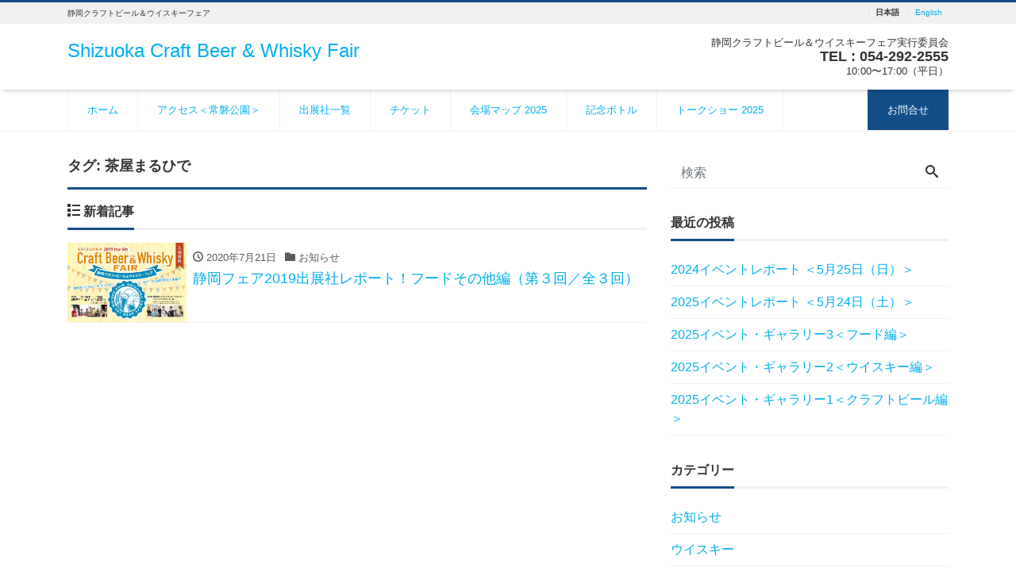

--- FILE ---
content_type: text/html; charset=UTF-8
request_url: https://shizuoka-fair.com/tag/%E8%8C%B6%E5%B1%8B%E3%81%BE%E3%82%8B%E3%81%B2%E3%81%A7/
body_size: 8600
content:
<!DOCTYPE html>
<html lang="ja" prefix="og: http://ogp.me/ns#">
<head>
<meta charset="utf-8">
<meta name="viewport" content="width=device-width, initial-scale=1">
<meta name="description" content="静岡クラフトビール＆ウイスキーフェア">
<meta name="author" content="Shizuoka Craft Beer &amp; Whisky Fair">
<link rel="start" href="https://shizuoka-fair.com" title="TOP">
<!-- OGP -->
<meta property="og:site_name" content="Shizuoka Craft Beer &amp; Whisky Fair">
<meta property="og:description" content="静岡クラフトビール＆ウイスキーフェア">
<meta property="og:title" content="Shizuoka Craft Beer &amp; Whisky Fair">
<meta property="og:url" content="https://shizuoka-fair.com/">
<meta property="og:type" content="website">
<meta property="og:image" content="https://shizuoka-fair.com/wp-content/uploads/2025/03/FB-Event-Cover-1920x1005-1.png">
<!-- twitter:card -->
<meta name="twitter:card" content="summary_large_image">
<meta name="twitter:site" content="@s_beer_whisky_f">
<title>茶屋まるひで &#8211; Shizuoka Craft Beer &amp; Whisky Fair</title>
<meta name='robots' content='max-image-preview:large' />
	<style>img:is([sizes="auto" i], [sizes^="auto," i]) { contain-intrinsic-size: 3000px 1500px }</style>
	<link rel='dns-prefetch' href='//webfonts.xserver.jp' />
<link rel="alternate" type="application/rss+xml" title="Shizuoka Craft Beer &amp; Whisky Fair &raquo; フィード" href="https://shizuoka-fair.com/feed/" />
<link rel="alternate" type="application/rss+xml" title="Shizuoka Craft Beer &amp; Whisky Fair &raquo; コメントフィード" href="https://shizuoka-fair.com/comments/feed/" />
<link rel="alternate" type="application/rss+xml" title="Shizuoka Craft Beer &amp; Whisky Fair &raquo; 茶屋まるひで タグのフィード" href="https://shizuoka-fair.com/tag/%e8%8c%b6%e5%b1%8b%e3%81%be%e3%82%8b%e3%81%b2%e3%81%a7/feed/" />
<script>
window._wpemojiSettings = {"baseUrl":"https:\/\/s.w.org\/images\/core\/emoji\/16.0.1\/72x72\/","ext":".png","svgUrl":"https:\/\/s.w.org\/images\/core\/emoji\/16.0.1\/svg\/","svgExt":".svg","source":{"concatemoji":"https:\/\/shizuoka-fair.com\/wp-includes\/js\/wp-emoji-release.min.js?ver=6.8.3"}};
/*! This file is auto-generated */
!function(s,n){var o,i,e;function c(e){try{var t={supportTests:e,timestamp:(new Date).valueOf()};sessionStorage.setItem(o,JSON.stringify(t))}catch(e){}}function p(e,t,n){e.clearRect(0,0,e.canvas.width,e.canvas.height),e.fillText(t,0,0);var t=new Uint32Array(e.getImageData(0,0,e.canvas.width,e.canvas.height).data),a=(e.clearRect(0,0,e.canvas.width,e.canvas.height),e.fillText(n,0,0),new Uint32Array(e.getImageData(0,0,e.canvas.width,e.canvas.height).data));return t.every(function(e,t){return e===a[t]})}function u(e,t){e.clearRect(0,0,e.canvas.width,e.canvas.height),e.fillText(t,0,0);for(var n=e.getImageData(16,16,1,1),a=0;a<n.data.length;a++)if(0!==n.data[a])return!1;return!0}function f(e,t,n,a){switch(t){case"flag":return n(e,"\ud83c\udff3\ufe0f\u200d\u26a7\ufe0f","\ud83c\udff3\ufe0f\u200b\u26a7\ufe0f")?!1:!n(e,"\ud83c\udde8\ud83c\uddf6","\ud83c\udde8\u200b\ud83c\uddf6")&&!n(e,"\ud83c\udff4\udb40\udc67\udb40\udc62\udb40\udc65\udb40\udc6e\udb40\udc67\udb40\udc7f","\ud83c\udff4\u200b\udb40\udc67\u200b\udb40\udc62\u200b\udb40\udc65\u200b\udb40\udc6e\u200b\udb40\udc67\u200b\udb40\udc7f");case"emoji":return!a(e,"\ud83e\udedf")}return!1}function g(e,t,n,a){var r="undefined"!=typeof WorkerGlobalScope&&self instanceof WorkerGlobalScope?new OffscreenCanvas(300,150):s.createElement("canvas"),o=r.getContext("2d",{willReadFrequently:!0}),i=(o.textBaseline="top",o.font="600 32px Arial",{});return e.forEach(function(e){i[e]=t(o,e,n,a)}),i}function t(e){var t=s.createElement("script");t.src=e,t.defer=!0,s.head.appendChild(t)}"undefined"!=typeof Promise&&(o="wpEmojiSettingsSupports",i=["flag","emoji"],n.supports={everything:!0,everythingExceptFlag:!0},e=new Promise(function(e){s.addEventListener("DOMContentLoaded",e,{once:!0})}),new Promise(function(t){var n=function(){try{var e=JSON.parse(sessionStorage.getItem(o));if("object"==typeof e&&"number"==typeof e.timestamp&&(new Date).valueOf()<e.timestamp+604800&&"object"==typeof e.supportTests)return e.supportTests}catch(e){}return null}();if(!n){if("undefined"!=typeof Worker&&"undefined"!=typeof OffscreenCanvas&&"undefined"!=typeof URL&&URL.createObjectURL&&"undefined"!=typeof Blob)try{var e="postMessage("+g.toString()+"("+[JSON.stringify(i),f.toString(),p.toString(),u.toString()].join(",")+"));",a=new Blob([e],{type:"text/javascript"}),r=new Worker(URL.createObjectURL(a),{name:"wpTestEmojiSupports"});return void(r.onmessage=function(e){c(n=e.data),r.terminate(),t(n)})}catch(e){}c(n=g(i,f,p,u))}t(n)}).then(function(e){for(var t in e)n.supports[t]=e[t],n.supports.everything=n.supports.everything&&n.supports[t],"flag"!==t&&(n.supports.everythingExceptFlag=n.supports.everythingExceptFlag&&n.supports[t]);n.supports.everythingExceptFlag=n.supports.everythingExceptFlag&&!n.supports.flag,n.DOMReady=!1,n.readyCallback=function(){n.DOMReady=!0}}).then(function(){return e}).then(function(){var e;n.supports.everything||(n.readyCallback(),(e=n.source||{}).concatemoji?t(e.concatemoji):e.wpemoji&&e.twemoji&&(t(e.twemoji),t(e.wpemoji)))}))}((window,document),window._wpemojiSettings);
</script>
<style id='wp-emoji-styles-inline-css'>

	img.wp-smiley, img.emoji {
		display: inline !important;
		border: none !important;
		box-shadow: none !important;
		height: 1em !important;
		width: 1em !important;
		margin: 0 0.07em !important;
		vertical-align: -0.1em !important;
		background: none !important;
		padding: 0 !important;
	}
</style>
<link rel='stylesheet' id='wp-block-library-css' href='https://shizuoka-fair.com/wp-includes/css/dist/block-library/style.min.css?ver=6.8.3' media='all' />
<style id='classic-theme-styles-inline-css'>
/*! This file is auto-generated */
.wp-block-button__link{color:#fff;background-color:#32373c;border-radius:9999px;box-shadow:none;text-decoration:none;padding:calc(.667em + 2px) calc(1.333em + 2px);font-size:1.125em}.wp-block-file__button{background:#32373c;color:#fff;text-decoration:none}
</style>
<link rel='stylesheet' id='swiper-css' href='https://shizuoka-fair.com/wp-content/plugins/liquid-blocks/css/swiper-bundle.min.css?ver=6.8.3' media='all' />
<link rel='stylesheet' id='liquid-blocks-css' href='https://shizuoka-fair.com/wp-content/plugins/liquid-blocks/css/block.css?ver=1.3.3' media='all' />
<style id='global-styles-inline-css'>
:root{--wp--preset--aspect-ratio--square: 1;--wp--preset--aspect-ratio--4-3: 4/3;--wp--preset--aspect-ratio--3-4: 3/4;--wp--preset--aspect-ratio--3-2: 3/2;--wp--preset--aspect-ratio--2-3: 2/3;--wp--preset--aspect-ratio--16-9: 16/9;--wp--preset--aspect-ratio--9-16: 9/16;--wp--preset--color--black: #000000;--wp--preset--color--cyan-bluish-gray: #abb8c3;--wp--preset--color--white: #ffffff;--wp--preset--color--pale-pink: #f78da7;--wp--preset--color--vivid-red: #cf2e2e;--wp--preset--color--luminous-vivid-orange: #ff6900;--wp--preset--color--luminous-vivid-amber: #fcb900;--wp--preset--color--light-green-cyan: #7bdcb5;--wp--preset--color--vivid-green-cyan: #00d084;--wp--preset--color--pale-cyan-blue: #8ed1fc;--wp--preset--color--vivid-cyan-blue: #0693e3;--wp--preset--color--vivid-purple: #9b51e0;--wp--preset--color--liquid-theme: #134e89;--wp--preset--color--liquid-blue: #32bdeb;--wp--preset--color--liquid-dark-blue: #00a5d4;--wp--preset--color--liquid-red: #eb6032;--wp--preset--color--liquid-orange: #ff6900;--wp--preset--color--liquid-pink: #f6adc6;--wp--preset--color--liquid-yellow: #fff100;--wp--preset--color--liquid-green: #3eb370;--wp--preset--color--liquid-purple: #745399;--wp--preset--color--liquid-white: #ffffff;--wp--preset--color--liquid-dark-gray: #333333;--wp--preset--gradient--vivid-cyan-blue-to-vivid-purple: linear-gradient(135deg,rgba(6,147,227,1) 0%,rgb(155,81,224) 100%);--wp--preset--gradient--light-green-cyan-to-vivid-green-cyan: linear-gradient(135deg,rgb(122,220,180) 0%,rgb(0,208,130) 100%);--wp--preset--gradient--luminous-vivid-amber-to-luminous-vivid-orange: linear-gradient(135deg,rgba(252,185,0,1) 0%,rgba(255,105,0,1) 100%);--wp--preset--gradient--luminous-vivid-orange-to-vivid-red: linear-gradient(135deg,rgba(255,105,0,1) 0%,rgb(207,46,46) 100%);--wp--preset--gradient--very-light-gray-to-cyan-bluish-gray: linear-gradient(135deg,rgb(238,238,238) 0%,rgb(169,184,195) 100%);--wp--preset--gradient--cool-to-warm-spectrum: linear-gradient(135deg,rgb(74,234,220) 0%,rgb(151,120,209) 20%,rgb(207,42,186) 40%,rgb(238,44,130) 60%,rgb(251,105,98) 80%,rgb(254,248,76) 100%);--wp--preset--gradient--blush-light-purple: linear-gradient(135deg,rgb(255,206,236) 0%,rgb(152,150,240) 100%);--wp--preset--gradient--blush-bordeaux: linear-gradient(135deg,rgb(254,205,165) 0%,rgb(254,45,45) 50%,rgb(107,0,62) 100%);--wp--preset--gradient--luminous-dusk: linear-gradient(135deg,rgb(255,203,112) 0%,rgb(199,81,192) 50%,rgb(65,88,208) 100%);--wp--preset--gradient--pale-ocean: linear-gradient(135deg,rgb(255,245,203) 0%,rgb(182,227,212) 50%,rgb(51,167,181) 100%);--wp--preset--gradient--electric-grass: linear-gradient(135deg,rgb(202,248,128) 0%,rgb(113,206,126) 100%);--wp--preset--gradient--midnight: linear-gradient(135deg,rgb(2,3,129) 0%,rgb(40,116,252) 100%);--wp--preset--font-size--small: 13px;--wp--preset--font-size--medium: 20px;--wp--preset--font-size--large: 36px;--wp--preset--font-size--x-large: 42px;--wp--preset--spacing--20: 0.44rem;--wp--preset--spacing--30: 0.67rem;--wp--preset--spacing--40: 1rem;--wp--preset--spacing--50: 1.5rem;--wp--preset--spacing--60: 2.25rem;--wp--preset--spacing--70: 3.38rem;--wp--preset--spacing--80: 5.06rem;--wp--preset--shadow--natural: 6px 6px 9px rgba(0, 0, 0, 0.2);--wp--preset--shadow--deep: 12px 12px 50px rgba(0, 0, 0, 0.4);--wp--preset--shadow--sharp: 6px 6px 0px rgba(0, 0, 0, 0.2);--wp--preset--shadow--outlined: 6px 6px 0px -3px rgba(255, 255, 255, 1), 6px 6px rgba(0, 0, 0, 1);--wp--preset--shadow--crisp: 6px 6px 0px rgba(0, 0, 0, 1);}:where(.is-layout-flex){gap: 0.5em;}:where(.is-layout-grid){gap: 0.5em;}body .is-layout-flex{display: flex;}.is-layout-flex{flex-wrap: wrap;align-items: center;}.is-layout-flex > :is(*, div){margin: 0;}body .is-layout-grid{display: grid;}.is-layout-grid > :is(*, div){margin: 0;}:where(.wp-block-columns.is-layout-flex){gap: 2em;}:where(.wp-block-columns.is-layout-grid){gap: 2em;}:where(.wp-block-post-template.is-layout-flex){gap: 1.25em;}:where(.wp-block-post-template.is-layout-grid){gap: 1.25em;}.has-black-color{color: var(--wp--preset--color--black) !important;}.has-cyan-bluish-gray-color{color: var(--wp--preset--color--cyan-bluish-gray) !important;}.has-white-color{color: var(--wp--preset--color--white) !important;}.has-pale-pink-color{color: var(--wp--preset--color--pale-pink) !important;}.has-vivid-red-color{color: var(--wp--preset--color--vivid-red) !important;}.has-luminous-vivid-orange-color{color: var(--wp--preset--color--luminous-vivid-orange) !important;}.has-luminous-vivid-amber-color{color: var(--wp--preset--color--luminous-vivid-amber) !important;}.has-light-green-cyan-color{color: var(--wp--preset--color--light-green-cyan) !important;}.has-vivid-green-cyan-color{color: var(--wp--preset--color--vivid-green-cyan) !important;}.has-pale-cyan-blue-color{color: var(--wp--preset--color--pale-cyan-blue) !important;}.has-vivid-cyan-blue-color{color: var(--wp--preset--color--vivid-cyan-blue) !important;}.has-vivid-purple-color{color: var(--wp--preset--color--vivid-purple) !important;}.has-black-background-color{background-color: var(--wp--preset--color--black) !important;}.has-cyan-bluish-gray-background-color{background-color: var(--wp--preset--color--cyan-bluish-gray) !important;}.has-white-background-color{background-color: var(--wp--preset--color--white) !important;}.has-pale-pink-background-color{background-color: var(--wp--preset--color--pale-pink) !important;}.has-vivid-red-background-color{background-color: var(--wp--preset--color--vivid-red) !important;}.has-luminous-vivid-orange-background-color{background-color: var(--wp--preset--color--luminous-vivid-orange) !important;}.has-luminous-vivid-amber-background-color{background-color: var(--wp--preset--color--luminous-vivid-amber) !important;}.has-light-green-cyan-background-color{background-color: var(--wp--preset--color--light-green-cyan) !important;}.has-vivid-green-cyan-background-color{background-color: var(--wp--preset--color--vivid-green-cyan) !important;}.has-pale-cyan-blue-background-color{background-color: var(--wp--preset--color--pale-cyan-blue) !important;}.has-vivid-cyan-blue-background-color{background-color: var(--wp--preset--color--vivid-cyan-blue) !important;}.has-vivid-purple-background-color{background-color: var(--wp--preset--color--vivid-purple) !important;}.has-black-border-color{border-color: var(--wp--preset--color--black) !important;}.has-cyan-bluish-gray-border-color{border-color: var(--wp--preset--color--cyan-bluish-gray) !important;}.has-white-border-color{border-color: var(--wp--preset--color--white) !important;}.has-pale-pink-border-color{border-color: var(--wp--preset--color--pale-pink) !important;}.has-vivid-red-border-color{border-color: var(--wp--preset--color--vivid-red) !important;}.has-luminous-vivid-orange-border-color{border-color: var(--wp--preset--color--luminous-vivid-orange) !important;}.has-luminous-vivid-amber-border-color{border-color: var(--wp--preset--color--luminous-vivid-amber) !important;}.has-light-green-cyan-border-color{border-color: var(--wp--preset--color--light-green-cyan) !important;}.has-vivid-green-cyan-border-color{border-color: var(--wp--preset--color--vivid-green-cyan) !important;}.has-pale-cyan-blue-border-color{border-color: var(--wp--preset--color--pale-cyan-blue) !important;}.has-vivid-cyan-blue-border-color{border-color: var(--wp--preset--color--vivid-cyan-blue) !important;}.has-vivid-purple-border-color{border-color: var(--wp--preset--color--vivid-purple) !important;}.has-vivid-cyan-blue-to-vivid-purple-gradient-background{background: var(--wp--preset--gradient--vivid-cyan-blue-to-vivid-purple) !important;}.has-light-green-cyan-to-vivid-green-cyan-gradient-background{background: var(--wp--preset--gradient--light-green-cyan-to-vivid-green-cyan) !important;}.has-luminous-vivid-amber-to-luminous-vivid-orange-gradient-background{background: var(--wp--preset--gradient--luminous-vivid-amber-to-luminous-vivid-orange) !important;}.has-luminous-vivid-orange-to-vivid-red-gradient-background{background: var(--wp--preset--gradient--luminous-vivid-orange-to-vivid-red) !important;}.has-very-light-gray-to-cyan-bluish-gray-gradient-background{background: var(--wp--preset--gradient--very-light-gray-to-cyan-bluish-gray) !important;}.has-cool-to-warm-spectrum-gradient-background{background: var(--wp--preset--gradient--cool-to-warm-spectrum) !important;}.has-blush-light-purple-gradient-background{background: var(--wp--preset--gradient--blush-light-purple) !important;}.has-blush-bordeaux-gradient-background{background: var(--wp--preset--gradient--blush-bordeaux) !important;}.has-luminous-dusk-gradient-background{background: var(--wp--preset--gradient--luminous-dusk) !important;}.has-pale-ocean-gradient-background{background: var(--wp--preset--gradient--pale-ocean) !important;}.has-electric-grass-gradient-background{background: var(--wp--preset--gradient--electric-grass) !important;}.has-midnight-gradient-background{background: var(--wp--preset--gradient--midnight) !important;}.has-small-font-size{font-size: var(--wp--preset--font-size--small) !important;}.has-medium-font-size{font-size: var(--wp--preset--font-size--medium) !important;}.has-large-font-size{font-size: var(--wp--preset--font-size--large) !important;}.has-x-large-font-size{font-size: var(--wp--preset--font-size--x-large) !important;}
:where(.wp-block-post-template.is-layout-flex){gap: 1.25em;}:where(.wp-block-post-template.is-layout-grid){gap: 1.25em;}
:where(.wp-block-columns.is-layout-flex){gap: 2em;}:where(.wp-block-columns.is-layout-grid){gap: 2em;}
:root :where(.wp-block-pullquote){font-size: 1.5em;line-height: 1.6;}
</style>
<link rel='stylesheet' id='bootstrap-css' href='https://shizuoka-fair.com/wp-content/themes/liquid-corporate/css/bootstrap.min.css?ver=1.3.0' media='all' />
<link rel='stylesheet' id='icomoon-css' href='https://shizuoka-fair.com/wp-content/themes/liquid-corporate/css/icomoon.css?ver=6.8.3' media='all' />
<link rel='stylesheet' id='liquid-style-css' href='https://shizuoka-fair.com/wp-content/themes/liquid-corporate/style.css?ver=1.3.0' media='all' />
<link rel='stylesheet' id='liquid-block-style-css' href='https://shizuoka-fair.com/wp-content/themes/liquid-corporate/css/block.css?ver=1.3.0' media='all' />
<script src="https://shizuoka-fair.com/wp-includes/js/jquery/jquery.min.js?ver=3.7.1" id="jquery-core-js"></script>
<script src="https://shizuoka-fair.com/wp-includes/js/jquery/jquery-migrate.min.js?ver=3.4.1" id="jquery-migrate-js"></script>
<script src="//webfonts.xserver.jp/js/xserverv3.js?fadein=0&amp;ver=2.0.8" id="typesquare_std-js"></script>
<script src="https://shizuoka-fair.com/wp-content/plugins/liquid-blocks/lib/swiper-bundle.min.js?ver=6.8.3" id="swiper-js"></script>
<script src="https://shizuoka-fair.com/wp-content/plugins/liquid-blocks/lib/liquid-blocks.js?ver=6.8.3" id="liquid-blocks-js"></script>
<script src="https://shizuoka-fair.com/wp-content/themes/liquid-corporate/js/bootstrap.min.js?ver=1.3.0" id="bootstrap-js"></script>
<link rel="https://api.w.org/" href="https://shizuoka-fair.com/wp-json/" /><link rel="alternate" title="JSON" type="application/json" href="https://shizuoka-fair.com/wp-json/wp/v2/tags/165" /><link rel="EditURI" type="application/rsd+xml" title="RSD" href="https://shizuoka-fair.com/xmlrpc.php?rsd" />


<!-- hreflang -->
<link rel="alternate" hreflang="ja" href="https://shizuoka-fair.com/tag/%E8%8C%B6%E5%B1%8B%E3%81%BE%E3%82%8B%E3%81%B2%E3%81%A7/">
<link rel="alternate" hreflang="en" href="https://shizuoka-fair.com/en/tag/%E8%8C%B6%E5%B1%8B%E3%81%BE%E3%82%8B%E3%81%B2%E3%81%A7/">

<!-- CSS -->
<style>
/*  customize  */
.liquid_bg, .carousel-indicators .active, .icon_big, .navbar-nav > .nav-item:last-child:not(.sticky-none) a,
.has-liquid-theme-background-color {
    background-color: #134e89 !important;
}
.liquid_bc, .post_body h1 span, .post_body h2 span, .ttl span,
.widget h1 > span, .widget h2 > span,
.archive .ttl_h1, .search .ttl_h1, .headline, .formbox a,
.has-liquid-theme-background-color.is-style-blockbox {
    border-color: #134e89 !important;
}
.breadcrumb {
    border-top: 3px solid #134e89 !important;
}
.liquid_color, .navbar .current-menu-item, .navbar .current-menu-parent, .navbar .current_page_item,
.has-liquid-theme-color {
    color: #134e89 !important;
}
.dropdown-menu, .dropdown-item:focus, .dropdown-item:hover {
    background-color: #;
}
/*  custom head  */
</style>
</head>

<body class="archive tag tag-165 wp-theme-liquid-corporate">


<div class="wrapper">
<div class="headline">

    <div class="logo_text">
        <div class="container">
            <div class="row">
                <div class="col-md-3 order-md-last">
                                        <div class="lang">
                        <span class="lang_001" title="ja">
                            日本語</span>
                        <a href="https://shizuoka-fair.com/en/tag/%E8%8C%B6%E5%B1%8B%E3%81%BE%E3%82%8B%E3%81%B2%E3%81%A7/" class="lang_002" title="en">
                            English</a>
                                                                    </div>
                                    </div>
                <div class="col-md-9 order-md-first">
                                        <div class="subttl">
                        静岡クラフトビール＆ウイスキーフェア                    </div>
                                    </div>
            </div>
                    </div>
    </div>

    <div class="container">
        <div class="row">
            <div class="col-sm-6">
                <a href="https://shizuoka-fair.com" title="Shizuoka Craft Beer &amp; Whisky Fair" class="logo">
                                        Shizuoka Craft Beer &amp; Whisky Fair                                    </a>
            </div>
            <div class="col-sm-6">
                                                <div class="com">
                                        <div class="com_name">静岡クラフトビール＆ウイスキーフェア実行委員会</div>
                                                            <div class="com_tel">TEL : 054-292-2555</div>
                                                            <div class="com_open">10:00〜17:00（平日）</div>
                                    </div>
                            </div>
        </div>
    </div>
</div>

<nav class="navbar navbar-light navbar-expand-md flex-column">
    <div class="container">
                <!-- Global Menu -->
        <ul id="menu-%e3%83%a1%e3%82%a4%e3%83%b3%e3%83%a1%e3%83%8b%e3%83%a5%e3%83%bc" class="nav navbar-nav"><li id="menu-item-10" class="menu-item menu-item-type-custom menu-item-object-custom menu-item-home menu-item-10 nav-item"><a href="https://shizuoka-fair.com">ホーム</a></li>
<li id="menu-item-2404" class="menu-item menu-item-type-post_type menu-item-object-page menu-item-2404 nav-item"><a href="https://shizuoka-fair.com/access/">アクセス＜常磐公園＞</a></li>
<li id="menu-item-3580" class="menu-item menu-item-type-post_type menu-item-object-page menu-item-3580 nav-item"><a href="https://shizuoka-fair.com/exhibitors/">出展社一覧</a></li>
<li id="menu-item-2995" class="menu-item menu-item-type-post_type menu-item-object-page menu-item-2995 nav-item"><a href="https://shizuoka-fair.com/ticket/">チケット</a></li>
<li id="menu-item-3498" class="menu-item menu-item-type-post_type menu-item-object-page menu-item-3498 nav-item"><a href="https://shizuoka-fair.com/map2025/">会場マップ 2025</a></li>
<li id="menu-item-3757" class="menu-item menu-item-type-post_type menu-item-object-page menu-item-3757 nav-item"><a href="https://shizuoka-fair.com/bottle/">記念ボトル</a></li>
<li id="menu-item-3499" class="menu-item menu-item-type-post_type menu-item-object-page menu-item-3499 nav-item"><a href="https://shizuoka-fair.com/talkshow2025/">トークショー 2025</a></li>
<li id="menu-item-335" class="menu-item menu-item-type-custom menu-item-object-custom menu-item-335 nav-item"><a href="https://forms.gle/q1RKqnAQuTC1wBCy6">お問合せ</a></li>
</ul>                <button type="button" class="navbar-toggler collapsed">
            <span class="sr-only">Menu</span>
            <span class="icon-bar top-bar"></span>
            <span class="icon-bar middle-bar"></span>
            <span class="icon-bar bottom-bar"></span>
        </button>
            </div>
        <div class="container searchform_nav d-none d-md-none">
        <div class="searchform">
    <form action="https://shizuoka-fair.com/" method="get" class="search-form">
        <fieldset class="form-group">
            <label class="screen-reader-text">検索</label>
            <input type="text" name="s" value="" placeholder="検索" class="form-control search-text">
            <button type="submit" value="Search" class="btn btn-primary"><i class="icon icon-search"></i></button>
        </fieldset>
    </form>
</div>    </div>
</nav>

<div class="row no-gutters widgets page_header">
    <div id="block-9" class="col-12"><div class="widget widget_block widget_media_image"></div></div></div>

<div class="detail archive">
    <div class="container">
        <div class="row">
            <div class="col-md-8 mainarea">

                <h1 class="ttl_h1">タグ: <span>茶屋まるひで</span></h1>                                <div class="cat_info">
                                    </div>
                
                
                <div class="ttl"><i class="icon icon-list"></i>
                    新着記事                </div>

                <div class="row" id="main">
                                                            <article class="list col-md-12 post-1522 post type-post status-publish format-standard has-post-thumbnail hentry category-info category-food category-archives tag-anny-coffee tag-bar-oz-vincent tag-benefitea- tag-cocorohana tag-conche-x- tag-fiesta-garcia tag-shizuoka-bbq-terrace tag-149 tag-154 tag-160 tag--13anchoz tag-152 tag-151 tag-167 tag-166 tag-161 tag-153 tag-165 tag-150 tag-156 tag-147 tag-159">
                        <a href="https://shizuoka-fair.com/food/%e9%9d%99%e5%b2%a1%e3%83%95%e3%82%a7%e3%82%a22019%e5%87%ba%e5%b1%95%e7%a4%be%e3%83%ac%e3%83%9d%e3%83%bc%e3%83%88%ef%bc%81%e3%83%95%e3%83%bc%e3%83%89%e3%81%9d%e3%81%ae%e4%bb%96%e7%b7%a8%ef%bc%88/" title="静岡フェア2019出展社レポート！フードその他編（第３回／全３回）" class="post_links">
                            <div class="list-block">
                                                                <div class="post_thumb" style="background-image: url('https://shizuoka-fair.com/wp-content/uploads/2020/07/scbwf_jp-01-w1024.jpg')"><span>&nbsp;</span></div>
                                                                <div class="list-text">
                                    <span class="post_time"><i class="icon icon-clock"></i>
                                        2020年7月21日</span>
                                    <span class="post_cat post_cat_9"><i class="icon icon-folder"></i> お知らせ</span>                                    <h3 class="list-title post_ttl">
                                        静岡フェア2019出展社レポート！フードその他編（第３回／全３回）                                    </h3>
                                </div>
                            </div>
                        </a>
                    </article>
                                    </div>

                
                
            </div><!-- /col -->
            <div class="col-md-4 sidebar">
        <div class="row widgets ">
        <div id="search-2" class="col-12"><div class="widget widget_search"><div class="searchform">
    <form action="https://shizuoka-fair.com/" method="get" class="search-form">
        <fieldset class="form-group">
            <label class="screen-reader-text">検索</label>
            <input type="text" name="s" value="" placeholder="検索" class="form-control search-text">
            <button type="submit" value="Search" class="btn btn-primary"><i class="icon icon-search"></i></button>
        </fieldset>
    </form>
</div></div></div>
		<div id="recent-posts-2" class="col-12"><div class="widget widget_recent_entries">
		<div class="ttl">最近の投稿</div>
		<ul>
											<li>
					<a href="https://shizuoka-fair.com/archives/report2505/">2024イベントレポート ＜5月25日（日）＞</a>
									</li>
											<li>
					<a href="https://shizuoka-fair.com/archives/report2405/">2025イベントレポート ＜5月24日（土）＞</a>
									</li>
											<li>
					<a href="https://shizuoka-fair.com/food/2025gallery-3/">2025イベント・ギャラリー3＜フード編＞</a>
									</li>
											<li>
					<a href="https://shizuoka-fair.com/whisky/2025gallery-2/">2025イベント・ギャラリー2＜ウイスキー編＞</a>
									</li>
											<li>
					<a href="https://shizuoka-fair.com/beer/2025gallery-1/">2025イベント・ギャラリー1＜クラフトビール編＞</a>
									</li>
					</ul>

		</div></div><div id="archives-2" class="d-md-none col-12"><div class="widget widget_archive"><div class="ttl">アーカイブ</div>		<label class="screen-reader-text" for="archives-dropdown-2">アーカイブ</label>
		<select id="archives-dropdown-2" name="archive-dropdown">
			
			<option value="">月を選択</option>
				<option value='https://shizuoka-fair.com/2025/06/'> 2025年6月 </option>
	<option value='https://shizuoka-fair.com/2025/05/'> 2025年5月 </option>
	<option value='https://shizuoka-fair.com/2025/04/'> 2025年4月 </option>
	<option value='https://shizuoka-fair.com/2024/06/'> 2024年6月 </option>
	<option value='https://shizuoka-fair.com/2024/05/'> 2024年5月 </option>
	<option value='https://shizuoka-fair.com/2024/04/'> 2024年4月 </option>
	<option value='https://shizuoka-fair.com/2023/11/'> 2023年11月 </option>
	<option value='https://shizuoka-fair.com/2023/10/'> 2023年10月 </option>
	<option value='https://shizuoka-fair.com/2023/09/'> 2023年9月 </option>
	<option value='https://shizuoka-fair.com/2022/10/'> 2022年10月 </option>
	<option value='https://shizuoka-fair.com/2022/09/'> 2022年9月 </option>
	<option value='https://shizuoka-fair.com/2020/08/'> 2020年8月 </option>
	<option value='https://shizuoka-fair.com/2020/07/'> 2020年7月 </option>
	<option value='https://shizuoka-fair.com/2020/06/'> 2020年6月 </option>
	<option value='https://shizuoka-fair.com/2019/12/'> 2019年12月 </option>
	<option value='https://shizuoka-fair.com/2019/09/'> 2019年9月 </option>
	<option value='https://shizuoka-fair.com/2019/07/'> 2019年7月 </option>
	<option value='https://shizuoka-fair.com/2019/06/'> 2019年6月 </option>

		</select>

			<script>
(function() {
	var dropdown = document.getElementById( "archives-dropdown-2" );
	function onSelectChange() {
		if ( dropdown.options[ dropdown.selectedIndex ].value !== '' ) {
			document.location.href = this.options[ this.selectedIndex ].value;
		}
	}
	dropdown.onchange = onSelectChange;
})();
</script>
</div></div><div id="categories-2" class="col-12"><div class="widget widget_categories"><div class="ttl">カテゴリー</div>
			<ul>
					<li class="cat-item cat-item-9"><a href="https://shizuoka-fair.com/category/info/">お知らせ</a>
</li>
	<li class="cat-item cat-item-5"><a href="https://shizuoka-fair.com/category/whisky/">ウイスキー</a>
</li>
	<li class="cat-item cat-item-33"><a href="https://shizuoka-fair.com/category/spirit/">スピリッツ</a>
</li>
	<li class="cat-item cat-item-6"><a href="https://shizuoka-fair.com/category/beer/">ビール</a>
</li>
	<li class="cat-item cat-item-7"><a href="https://shizuoka-fair.com/category/food/">フード</a>
</li>
	<li class="cat-item cat-item-10"><a href="https://shizuoka-fair.com/category/archives/">レポート</a>
</li>
			</ul>

			</div></div>    </div>
    </div>
        </div>
    </div>
</div>


<div class="pagetop">
    <a href="#top" aria-label="top"><i class="icon icon-arrow-up2"></i></a>
</div>


<footer>
    <div class="container">
            </div>

    <div class="foot">
                        <div class="container com">
            <a href="https://shizuoka-fair.com" title="Shizuoka Craft Beer &amp; Whisky Fair" class="logo">
                                Shizuoka Craft Beer &amp; Whisky Fair                            </a>
                        <div class="com_name">
                静岡クラフトビール＆ウイスキーフェア実行委員会            </div>
                        <br><span class="com_tel">
                <!-- TEL: -->
                TEL : 054-292-2555 </span>
                                                <div class="com_open">
                10:00〜17:00（平日）            </div>
                                    <div class="com_adr">
                〒421-2223 静岡県静岡市葵区落合555　ガイアフロー株式会社 内            </div>
                    </div>
        
        <div class="container sns">
                                    <a href="https://www.facebook.com/shizuoka.beer.whisky.fair/" target="_blank"><i class="icon icon-facebook"></i>
                Facebook</a>
                                    <a href="https://twitter.com/s_beer_whisky_f" target="_blank"><i class="icon icon-twitter"></i>
                Twitter</a>
                                                <a href="https://www.instagram.com/shizuoka_fair/" target="_blank"><i class="icon icon-instagram"></i>
                Instagram</a>
                                                                                                            <a href="https://shizuoka-fair.com/feed/"><i class="icon icon-rss"></i>
                Feed</a>
                    </div>
    </div>

    <div class="copy">
        (C)        2025 <a href="https://shizuoka-fair.com">Shizuoka Craft Beer &amp; Whisky Fair</a>. All rights reserved.        <!-- Powered by -->
                Theme by <a href="https://lqd.jp/wp/" rel="nofollow" title="レスポンシブWordPressテーマ LIQUID PRESS">
            LIQUID PRESS</a>.
                <!-- /Powered by -->
    </div>

</footer>

</div><!--/wrapper-->

<script type="speculationrules">
{"prefetch":[{"source":"document","where":{"and":[{"href_matches":"\/*"},{"not":{"href_matches":["\/wp-*.php","\/wp-admin\/*","\/wp-content\/uploads\/*","\/wp-content\/*","\/wp-content\/plugins\/*","\/wp-content\/themes\/liquid-corporate\/*","\/*\\?(.+)"]}},{"not":{"selector_matches":"a[rel~=\"nofollow\"]"}},{"not":{"selector_matches":".no-prefetch, .no-prefetch a"}}]},"eagerness":"conservative"}]}
</script>
<script src="https://shizuoka-fair.com/wp-content/themes/liquid-corporate/js/common.min.js?ver=1.3.0" id="liquid-script-js"></script>

</body>
</html>